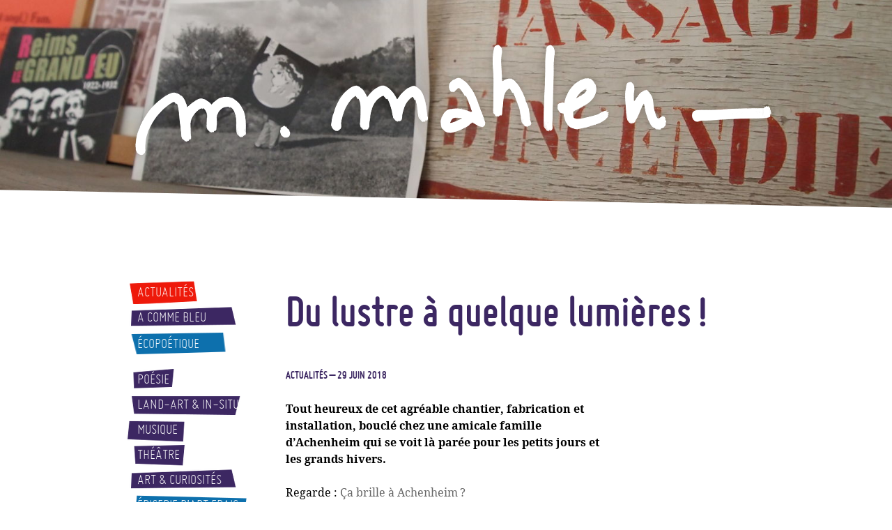

--- FILE ---
content_type: text/html; charset=utf-8
request_url: https://mattmahlen.zone/du-lustre-a-quelque-lumieres
body_size: 2451
content:
<!DOCTYPE html>

<html xmlns="http://www.w3.org/1999/xhtml" xml:lang="fr" lang="fr" dir="ltr">

<head>

  <title>Matt Mahlen : Actualités &ndash; Du lustre à quelque lumières !</title>

  <meta charset="utf-8">
  <meta name="description" content="" />
  <meta name="generator" content="SPIP 4.3.2" />
  <meta name="generator" content="GNU Emacs" />

  <link rel="preload" href="sites/mattmahlen.zone/squelettes/polices/droidserif-bold.woff" as="font" type="font/woff" crossorigin="anonymous">
  <link rel="preload" href="sites/mattmahlen.zone/squelettes/polices/droidserif-italic.woff" as="font" type="font/woff" crossorigin="anonymous">
  <link rel="preload" href="sites/mattmahlen.zone/squelettes/polices/droidserif-regular.woff" as="font" type="font/woff" crossorigin="anonymous">
  <link rel="preload" href="sites/mattmahlen.zone/squelettes/polices/miso-bold.woff" as="font" type="font/woff" crossorigin="anonymous">
  <link rel="preload" href="sites/mattmahlen.zone/squelettes/polices/miso-light.woff" as="font" type="font/woff" crossorigin="anonymous">
  <link rel="preload" href="sites/mattmahlen.zone/squelettes/polices/miso-regular.woff" as="font" type="font/woff" crossorigin="anonymous">

  <link rel="shortcut icon" type="image/png" href="sites/mattmahlen.zone/squelettes/mahlen.ico" />
  <meta name="viewport" content="width=device-width, initial-scale=1.0, shrink-to-fit=no">
  <link rel="stylesheet" href="sites/mattmahlen.zone/squelettes/mahlen.css" type="text/css" media="screen" />

  <script src="sites/mattmahlen.zone/squelettes/extensions/jquery-2.1.3.min.js" type="text/javascript"></script>
  <script src="sites/mattmahlen.zone/squelettes/extensions/fabrique-defilement.js" type="text/javascript"></script>
  <script src="sites/mattmahlen.zone/squelettes/extensions/fabrique-lienexterne.js" type="text/javascript"></script>
  <script src="sites/mattmahlen.zone/squelettes/extensions/fabrique-boutonretour.js"></script>
  
</head>

<body id="article-55" class="article rubrique-1 secteur-1">

  <header id="haut">

    <div>

      <p><a href="https://mattmahlen.zone"><img src="sites/mattmahlen.zone/squelettes/img-mahlen.png" alt="Matt Mahlen" /></a></p>

    </div>

  </header>

  <main>

    <div>

      <nav>

        <input type="checkbox" id="bouton-menu" />

        <label for="bouton-menu">
          
          <svg width="40" height="46" version="1.1" viewBox="0 0 10.6 12.2" xmlns="http://www.w3.org/2000/svg">
            <g transform="matrix(.465 0 0 .455 -30.1 -50.6)" style="stroke-width:2.17">
              <path class="fond" d="m65.3 111 21.2 2.99 0.929 23.7-22.7-3.92z"/>
              <path class="trait" d="m69.3 118 13.2 0.282-0.169 1.72-13.2 0.126z"/>
              <path class="trait" d="m69.3 123 13.4 0.188-0.0874 1.91-13.1-0.0469z"/>
              <path class="trait" d="m69.1 128 13.7 0.0839-0.526 2.14-13.2-0.269z"/>
            </g>
          </svg>

        </label>

        <div id="menu">

          <ul>

            <li id="menu-1" class="ici">

              <a href="actualites">Actualités</a>
              <span>dans la marmite</span>

            </li>

            <li id="menu-5">

              <a href="a-comme-bleu">A comme bleu</a>
              <span>l'insolite design</span>

            </li>

            <li id="menu-34">

              <a href="ecopoetique">Écopoétique</a>
              <span>trait, révolte, texte, main et eau</span>

            </li>

            <li id="menu-3">

              <a href="poesie">Poésie</a>
              <span>les mots vivants & les écrits debout</span>

            </li>

            <li id="menu-4">

              <a href="land-art-in-situ">Land-art &amp; In-situ</a>
              <span>le pied sous le nez</span>

            </li>

            <li id="menu-2">

              <a href="musique">Musique</a>
              <span>le son</span>

            </li>

            <li id="menu-6">

              <a href="theatre">Théâtre</a>
              <span>le jeu</span>

            </li>

            <li id="menu-33">

              <a href="art-curiosites">Art &amp; curiosités</a>
              <span>l'inutile vital</span>

            </li>

            <li id="menu-30">

              <a href="epicerie-d-art-frais">Épicerie d&#8217;art frais</a>
              <span>249G</span>

            </li>

            <li id="menu-7">

              <a href="curriculum-vitae">Curriculum vitæ</a>
              <span>Ça mérite un coup d'œil</span>

            </li>

            <li id="menu-8">

              <a href="contact">Contact</a>
              <span>Écrivez-moi !</span>

            </li>

          </ul>

        </div><!-- div#menu -->

      </nav>

      <div id="contenu">

<!-- // ================================================================= // -->

        <!-- Article -->

        <h1><a href="du-lustre-a-quelque-lumieres">Du lustre à quelque lumières<small class="fine d-inline"> </small>!</a></h1>

        <h5><a href="actualites#art55">Actualités</a> &ndash; 29 juin 2018</h5>

        <article>

          <!-- Texte -->

          <p class="chapo">Tout heureux de cet agréable chantier, fabrication et installation, bouclé chez une amicale famille d&#8217;Achenheim qui se voit là parée pour les petits jours et les grands hivers.</p>

          <p>Regarde : <a href="ca-brille-a-achenheim" class="spip_in">Ça brille à Achenheim<small class="fine d-inline"> </small>?</a></p>
<img class="image" src="sites/mattmahlen.zone/local/cache-vignettes/L620xH465/grandlustremetalbenegeo18-a6868.jpg?1665415956" alt="" />

          <!-- Portfolio & Autre documents -->

        </article>

<!-- // ================================================================= // -->

      </div><!-- div#contenu -->

      <div id="pastilles">

        <!-- Merci -->

        <p id="merci">

          <a href="merci"><img src="sites/mattmahlen.zone/squelettes/img-matt.png" alt="" /><span>Merci<small class="fine d-inline"> </small>!</span></a>

        </p>

        <!-- A comme Bleu -->

        <p id="acommebleu">

          <a href="a-comme-bleu"><img src="sites/mattmahlen.zone/squelettes/img-acommebleu.png" alt="" /><span>A comme bleu</span></a>

        </p>

        <!-- Charte -->

        <p id="charte">

          <a href="chartamahlen"><img src="sites/mattmahlen.zone/squelettes/img-cible.png" alt="" /><span>Chartamahlen</span></a>

        </p>

      </div><!-- div#pastilles -->

    </div>

  </main>

  <footer>

    <div>

      <p>
        <a href="https://mattmahlen.zone">mattmahlen.zone</a> / <a href="ecrire">écrire</a>
      </p>

      <p>
        Site réalisé par la <a href="http://fabrique-ouebe.net/">Fabrique ouèbe</a> avec des <a href="http://fr.wikipedia.org/wiki/Portail:Logiciels_libres">logiciels libres</a>&nbsp;:
        <a href="http://spip.net/fr/">Spip</a> + <a href="http://gimp.org/">Gimp</a> + <a href="http://inkscape.org/">Inkscape</a> + <a href="http://fr.wikipedia.org/wiki/GNU_Emacs">Emacs</a>.
      </p>

    </div>

  </footer>

  <a id="retour-haut" href="#haut" class="defilement-doux">
    
    <svg width="37.8" height="37.8" version="1.1" viewBox="0 0 10 10" xmlns="http://www.w3.org/2000/svg">
      <g transform="translate(-66.4 -125)">
        <path class="fond" d="m70.6 125 5.79 4.84-3.07 0.148 0.965 4.99-4.48 0.0243-0.207-4.83-3.21 0.155z"/>
      </g>
    </svg>

  </a>

  
</body>

</html>



--- FILE ---
content_type: text/css
request_url: https://mattmahlen.zone/sites/mattmahlen.zone/squelettes/mahlen.css
body_size: 20986
content:
/*
 * ==== SITE DE MATT MAHLEN ====================================================
 *
 * Feuille de style pour l'écran
 * Julien Bossert - La Fabrique ouèbe - http://fabrique-ouebe.net/
 */


html {
        margin: 0;
        padding: 0;
        height: 100%;
}
body {
        display: flex;
        flex-direction: column;
        flex-wrap: nowrap;
        min-height: 100%;
        margin: 0;
        padding: 0;
        font-family: "FabDroidSerif", "Droid Serif", serif;
        font-size: 100%;  /* 16px */
        line-height: 1.5;  /* 24px */
        text-align: left;
        color: #000000;
        background-color: #ffffff;
        overflow-y: scroll;
}


/* Flexbox : choisir border-box */

* {
        box-sizing: border-box;
}


/* Mise en page : C'est le flexboxon ! */

header,
footer {
        flex: 0 0 auto;
}
main {
        flex: 1 0 auto;
}
header > div,
main > div,
footer > div {
        min-width: 360px;
        max-width: 1000px;
        margin: 0 auto;
        padding: 0 20px;
}


/* Mise en page : Bandeau */

header {
        height: 300px;
        background-image: url("img-biais.png"), url("img-palette.jpg");
        background-position: center bottom, center center;
        background-repeat: no-repeat, no-repeat;
        background-size: 1500px 30px, cover;
        background-color: #ee190a;
}
header > div {
        display: flex;
        flex-direction: column;
        flex-wrap: nowrap;
        justify-content: center;
        height: 100%;
}
header > div p {
        flex: 0 0 auto;
        margin: auto;
        padding: 0 0 20px 20px;
}
header > div p img {
        display: block;
        max-width: 100%;
}


/* Mise en page : Corps */

main > div {
        display: flex;
        flex-direction: row;
        flex-wrap: nowrap;
        align-items: flex-start;
        margin-top: 30px;
        margin-bottom: 30px;
}


/* Mise en page : Pied de page */

footer {
        font-family: "FabMiso", sans-serif;
        font-size: 14px;
        font-weight: normal;
        line-height: 19px;
        text-transform: uppercase;
        color: #666666;
}
footer > div {
        margin-top: 20px;
        margin-bottom: 10px;
}
footer > div p {
        margin: 0 10px 0 250px;
}
footer a {
        color: #333333;
        text-decoration: none;
}
footer a:hover {
        text-decoration: underline;
}


/* Mise en page : Menu */

nav {
        flex: 0 0 auto;
        width: 220px;
        margin: 70px 10px;
        font-family: "FabMiso", sans-serif;
        font-size: 22px;
        font-weight: 300;
        line-height: 33px;
        order: 1;
}
nav > input {
        display: none;
}
nav > label {
        display: none;
        position: fixed;
        top: 1rem;
        left: 1rem;
        z-index: 4;
}
nav > label .fond {
        fill: #3c2762;
}
nav > label .trait {
        fill: #ffffff;
}
nav > label:hover .fond,
nav > label:active .fond {
        fill: #9b350d;
}
nav > label:hover,
nav > label:active {
        cursor: pointer;
}
nav > div#menu {
        z-index: 2;
}
nav > div#menu ul {
        margin: 0;
        padding: 0;
}
nav > div#menu ul li {
        margin: 3px 0;
        padding: 0 0 0 27px;
        list-style-type: none;
        text-transform: uppercase;
        background-image: url("img-menu.png");
        background-repeat: no-repeat;
}
nav > div#menu ul li#menu-1 {
        background-position: 0 0;
}
nav > div#menu ul li#menu-5 {
        background-position: 0 -140px;
}
nav > div#menu ul li#menu-30 {
        background-position: 0 -560px;
}
nav > div#menu ul li#menu-2 {
        background-position: 0 -35px;
}
nav > div#menu ul li#menu-3 {
        background-position: 0 -70px;
}
nav > div#menu ul li#menu-4 {
        background-position: 0 -105px;
}
nav > div#menu ul li#menu-6 {
        background-position: 0 -175px;
}
nav > div#menu ul li#menu-33 {
        background-position: 0 -140px;
}
nav > div#menu ul li#menu-7 {
        margin-top: 18px;
        background-position: 0 -210px;
}
nav > div#menu ul li#menu-8 {
        margin-top: -3px;
        background-position: 0 -245px;
}
nav > div#menu ul li#menu-34 {
        margin-top: 5px;
        margin-bottom: 18px;
        background-position: 0 -630px;
}
nav > div#menu ul li#menu-1:hover,
nav > div#menu ul li#menu-1.ici {
        background-position: 0 -280px;
}
nav > div#menu ul li#menu-5:hover,
nav > div#menu ul li#menu-5.ici {
        background-position: 0 -420px;
}
nav > div#menu ul li#menu-30:hover,
nav > div#menu ul li#menu-30.ici {
        background-position: 0 -595px;
}
nav > div#menu ul li#menu-2:hover,
nav > div#menu ul li#menu-2.ici {
        background-position: 0 -315px;
}
nav > div#menu ul li#menu-3:hover,
nav > div#menu ul li#menu-3.ici {
        background-position: 0 -350px;
}
nav > div#menu ul li#menu-4:hover,
nav > div#menu ul li#menu-4.ici {
        background-position: 0 -385px;
}
nav > div#menu ul li#menu-6:hover,
nav > div#menu ul li#menu-6.ici {
        background-position: 0 -455px;
}
nav > div#menu ul li#menu-33:hover,
nav > div#menu ul li#menu-33.ici {
        background-position: 0 -420px;
}
nav > div#menu ul li#menu-7:hover,
nav > div#menu ul li#menu-7.ici {
        background-position: 0 -490px;
}
nav > div#menu ul li#menu-8:hover,
nav > div#menu ul li#menu-8.ici {
        background-position: 0 -525px;
}
nav > div#menu ul li#menu-34:hover,
nav > div#menu ul li#menu-34.ici {
        background-position: 0 -665px;
}
nav > div#menu ul li a,
nav > div#menu ul li a:hover {
        color: #ffffff;
        text-decoration: none;
}
nav > div#menu ul li span {
        position: absolute;
        display: none;
        margin-top: -32px;
        padding: 0 5px;
        border: 1px dotted #bbb;
        height: 29px;
        line-height: 29px;
        font-weight: normal;
        text-transform: lowercase;
        background-color: #ffffff;
        white-space : nowrap;
        z-index: 3;
}
nav > div#menu ul li:hover span {
        display: block;
}
nav > div#menu ul li#menu-1 span {
        margin-left: 110px;
}
nav > div#menu ul li#menu-5 span {
        margin-left: 167px;
}
nav > div#menu ul li#menu-30 span {
        margin-left: 178px;
}
nav > div#menu ul li#menu-2 span {
        margin-left: 88px;
}
nav > div#menu ul li#menu-3 span {
        margin-left: 76px;
}
nav > div#menu ul li#menu-4 span {
        margin-left: 173px;
}
nav > div#menu ul li#menu-6 span {
        margin-left: 90px;
}
nav > div#menu ul li#menu-33 span {
        margin-left: 167px;
}
nav > div#menu ul li#menu-7 span {
        margin-left: 153px;
}
nav > div#menu ul li#menu-8 span {
        margin-left: 90px;
}
nav > div#menu ul li#menu-34 span {
        margin-left: 135px;
}


/* Mise en page : Contenu */

div#contenu {
        flex: 1 1 auto;
        margin: 0 10px;
        z-index: 1;
        order: 2;
}


/* Mise en page : Pastilles */

div#pastilles {
        display: none;
        flex: 0 0 auto;
        position: relative;
        margin: 250px 20px 70px 20px;
        width: 200px;
        height: 210px;
        order: 3;
}
div#pastilles p {
        margin: 0;
}
div#pastilles p#merci {
        position: absolute;
        right: 40px;
        top: 0px;
}
div#pastilles p#acommebleu {
        position: absolute;
        right: 100px;
        top: 110px;
}
div#pastilles p#charte {
        position: absolute;
        right: 0px;
        top: 90px;
}
div#pastilles p#merci span,
div#pastilles p#acommebleu span,
div#pastilles p#charte span {
        position: absolute;
        display: none;
        padding: 0 5px;
        border: 1px dotted #bbb;
        height: 29px;
        font-family: "FabMiso", sans-serif;
        font-size: 22px;
        font-weight: normal;
        line-height: 29px;
        text-transform: lowercase;
        color: #000000;
        background-color: #ffffff;
        white-space: nowrap;
}
div#pastilles p#merci:hover span,
div#pastilles p#acommebleu:hover span,
div#pastilles p#charte:hover span {
        display: block;
}
div#pastilles p#merci span {
        margin: -150px 0 0 45px;
}
div#pastilles p#acommebleu span {
        margin: -150px 0 0 15px;
}
div#pastilles p#charte span {
        margin: 5px 0 0 -45px;
}


/* Mise en page : Photographies d'arrière plan */

body#rubrique-1 header,
body.rubrique-1 header {
        background-image: url("img-biais.png"), url("img-fond-rub1.jpg");
}
body#rubrique-2 header,
body.rubrique-2 header {
        background-image: url("img-biais.png"), url("img-fond-rub2.jpg");
}
body#rubrique-3 header,
body.rubrique-3 header {
        background-image: url("img-biais.png"), url("img-fond-rub3.jpg");
}
body#rubrique-4 header,
body.rubrique-4 header {
        background-image: url("img-biais.png"), url("img-fond-rub4.jpg");
}
body#rubrique-5 header,
body.rubrique-5 header {
        background-image: url("img-biais.png"), url("img-fond-rub5.jpg");
}
body#rubrique-6 header,
body.rubrique-6 header {
        background-image: url("img-biais.png"), url("img-fond-rub6.jpg");
}
body#rubrique-7 header,
body.rubrique-7 header {
        background-image: url("img-biais.png"), url("img-fond-rub7.jpg");
}
body#rubrique-8 header,
body.rubrique-8 header {
        background-image: url("img-biais.png"), url("img-fond-rub8.jpg");
}


/* Typographie : Titraille */

h1,
h2,
h3,
h4,
h5 {
        font-family: "FabMiso", sans-serif;
        font-weight: bold;
}
h1 {
        margin: 1.3125em 0 0.75em 0;  /* 84px 0 48px 0 */
        font-size: 64px;
        line-height: 1;  /* 64px */
        color: #3c2762;
}
h2 {
        margin: -1em 0 2em 0;  /* -48px 0 96px 0 */
        padding: 0 0 0 1.5em;
        font-size: 48px;
        line-height: 1;  /* 48px */
        color: #3c2762;
}
h3 {
        margin: 1.75em 0 0 0;  /* 56px 0 0 0 */
        font-size: 2em;  /* 32px */
        line-height: 1.25;  /* 40px*/
        color: #e05301;
        text-transform: uppercase;
}
h4 {
        margin: 2em 0 1em 0;  /* 48px 0 24px 0 */
        font-size: 1.5em;  /* 24px */
        line-height: 1.25;  /* 30px */
        color: #3c2762;
        text-transform: uppercase;
}
h5 {
        margin: 0;
        font-size: 1em;  /* 16px */
        line-height: 1.5;  /* 24px */
        color: #3c2762;
        text-transform: uppercase;
}
h1 a,
h2 a,
h3 a,
h4 a,
h5 a {
        color: inherit;
        text-decoration: inherit;
}
h1 a:hover,
h1 a:active,
h2 a:hover,
h2 a:active {
        color: inherit;
        text-decoration: inherit;
}
h3 a:hover,
h3 a:active,
h4 a:hover,
h4 a:active,
h5 a:hover,
h5 a:active {
        color: inherit;
        text-decoration: underline;
}


/* Typographie : Paragraphes */

p {
        margin: 1.5em 0;  /* 24px 0 */
}


/* Typographie : Chapô & Post-scriptum */

p.chapo {
        font-weight: bold;
}
p.postscriptum {
        font-weight: bold;
}


/* Typographie : Citations & Poésies */

blockquote {
        margin: 1.5em 0;  /* 24px 0 */
        padding: 0 2em;  /* 0 32px */
        font-style: italic;
}
blockquote.spip {
        color: #3255bd;
}
blockquote.spip p {
        margin: 0;
}
blockquote.spip p:last-child {
        font-style: normal;
        font-weight: bold;
}
blockquote.spip p:first-child:last-child {
        font-style: italic;
        font-weight: normal;
}
blockquote.spip p:last-child:before {
        content: "— ";
}
blockquote.spip p:first-child:last-child:before {
        content: "";
}


/* Typographie : Listes */

ul,
ol {
        margin: 1.5em 0;  /* 24px 0 */
        padding: 0 0 0 2em;  /* 0 0 0 32px */
}
li {
        margin: 0;
        padding: 0;
}
ul li {
        list-style-type: disc;
}
ol li {
        margin: 0 0 1.5em 0;  /* 0 0 24px 0 */
}


/* Typographie : Liens */

a {
        color: #666666;
        text-decoration: none;
}
a:hover,
a:active {
        text-decoration: underline;
}


/* Typographie : Enrichissements */

strong {
        font-weight: bold;
}
strong em {
        font-weight: bold;
        font-style: normal;
        text-decoration: underline;
}
em {
        font-style: italic;
}
em strong {
        font-weight: normal;
        font-style: italic;
        text-decoration: underline;
}
sup,
sub {
        font-size: .75em;  /* 12px */
        line-height: 0;
        font-variant: normal;
}
abbr,
acronym {
        border-bottom: 1px dotted;
        cursor: help;
}


/* Contenu : Sommaire */

body#sommaire header {
        height: 50vh;
}
body#sommaire p#hasard {
        margin: 90px 0;
}
body#sommaire p#hasard img {
        max-width: 100%;
        vertical-align: bottom;
}
body#sommaire div#pastilles {
        display: block;
}


/* Contenu : Rubriques */

body.rubrique h1 {
        margin: 1.25em 0 0.8em -0.2656em;
        transform-origin: left bottom;
        transform: rotate(-5deg);
}
body.rubrique h1 a {
        padding: 0.078em 0.2344em 0.3125em 0.3215em;
        color: #ffffff;
        background-image: url("img-rub-titre-1.png");
        background-repeat: no-repeat;
        background-size: 100% 100%;
}
body.rubrique h2 {
        margin: -1.15em 0 2.225em 0;
        transform-origin: left bottom;
        transform: rotate(-2deg);
}
body.rubrique h2 a {
        padding: 0 0.625em 0.1042em 0.2083em;
        color: #ffffff;
        background-image: url("img-rub-titre-2.png");
        background-repeat: no-repeat;
        background-size: 100% 100%;
}
body.rubrique p.chapo,
body.rubrique article {
        max-width: 460px;
}


/* Contenu : Rubrique « Écopoétique » & « Épicerie d'art frais » */

body#rubrique-30 h2 a,
body#rubrique-34 h2 a {
        background-image: url("img-rub-titre-2-exrg.png");
}
body#rubrique-30 h5,
body#rubrique-34 h5 {
        color: #0d70ad;
}


/* Contenu : Rubrique « Art & curiosités » */

body#rubrique-33 img.image {
        border: 3px #3c2762 solid;
        padding: 80px;
        max-width: 100%;
}
ul#oeuvres {
        padding: 0;
}
ul#oeuvres li {
        margin: 48px 0 24px 0;
        list-style-type: none;
}
ul#oeuvres img {
        display: block;
        border: 3px #3c2762 solid;
        padding: 40px;
        max-width: 250px;
}
ul#oeuvres img ~ p {
        margin: 0px;
        color: #3255bd;
}
ul#oeuvres img ~ p.titre {
        margin-top: 12px;
        font-weight: bold;
}
ul#oeuvres img ~ p.prix {
        font-style: italic;
}
ul#oeuvres img ~ p.prix:before {
        content: "— ";
}


/* Contenu : Article */

body.article article > * {
        max-width: 460px;
}
body.article article img.image,
body.article article audio,
body.article article video {
        width: auto;
        max-width: 100%;
}
body.article article > ul#portfolio,
body.article article > ul#documents {
        max-width: 100%;
}


/* Contenu : Article « Merci ! » */

body#article-5 article a {
        display: block;
}


/* Contenu : Portfolio & Documents */

ul#portfolio {
        padding: 0;
}
ul#portfolio li {
        display: inline-block;
        margin: 0 24px 24px 0;
        list-style-type: none;
}
ul#documents {
        padding: 0;
}
ul#documents li {
        display: block;
        float: left;
        margin: 0 0 18px 0;
        width: 102px;
        font-size: 0.75em;  /* 12px */
        font-style: italic;
        line-height: 1.5;  /* 18px */
        list-style-type: none;
        text-align: center;
}
ul#documents img {
        margin: 0 0 6px 0;
        vertical-align: baseline;
}


/* Documents : Images */

img {
        margin: 0;
        border: 0;
}
img.image {
        display: block;
        margin: 1.5em 0;  /* 24px 0 */
}
a.image-zoom {
        margin: 1.5em 0;  /* 24px 0 */
}
a.image-zoom picture {
        display: block;
        position: relative;
}
a.image-zoom picture::after {
        content: "ZOOM";
        position: absolute;
        left: 1em;
        bottom: 1em;
        padding: 0 0.5em;
        font-family: "FabMiso", sans-serif;
        font-size: 16px;
        color: #ffffff;
        background-image: url("img-rub-titre-1.png");
        background-repeat: no-repeat;
        background-size: 100% 100%;
}
a.image-zoom picture img {
        margin: 0;
        border: 3px #3c2762 solid;
}


/* Documents : Sons & Vidéos */

audio,
video {
        display: block;
        margin: 1.5em 0;  /* 24px 0 */
}


/* Police : Miso */

@font-face {
        font-family: "FabMiso";
        src: url("polices/miso-light.woff") format("woff");
        font-weight: 300;
        font-style: normal;
        text-rendering: optimizeLegibility;
}
@font-face {
        font-family: "FabMiso";
        src: url("polices/miso-regular.woff") format("woff");
        font-weight: normal;
        font-style: normal;
        text-rendering: optimizeLegibility;
}
@font-face {
        font-family: "FabMiso";
        src: url("polices/miso-bold.woff") format("woff");
        font-weight: bold;
        font-style: normal;
        text-rendering: optimizeLegibility;
}


/* Police : Droid Serif */

@font-face {
        font-family: "FabDroidSerif";
        src: url("polices/droidserif-regular.woff") format("woff");
        font-weight: normal;
        font-style: normal;
        text-rendering: optimizeLegibility;
}
@font-face {
        font-family: "FabDroidSerif";
        src: url("polices/droidserif-italic.woff") format("woff");
        font-weight: normal;
        font-style: italic;
        text-rendering: optimizeLegibility;
}
@font-face {
        font-family: "FabDroidSerif";
        src: url("polices/droidserif-bold.woff") format("woff");
        font-weight: bold;
        font-style: normal;
        text-rendering: optimizeLegibility;
}


/* Répondant : Écran très large... */

@media screen and (min-width: 1500px) {
        header { 
                background-size: 100% 30px, cover;
        }
}


/* Répondant : Les pastilles à gauche sous le menu */

@media screen and (min-width: 760px) and (max-width: 999px) {
        body#sommaire main > div {
                flex-direction: column;
                flex-wrap: wrap;
                width: 760px;
                max-height: 1000px;
        }
        body#sommaire div#contenu {
                width: 460px;
                min-height: 500px;
                order: 3;
        }
        body#sommaire div#pastilles {
                margin: 0 10px 0 20px;
                order: 2;
        }
        body#sommaire footer > div {
                width: 760px;
        }
        body#sommaire footer > div p {
                margin: 0;
        }
}


/* Répondant : Tout sur une colonne et menu à cliquer */

@media screen and (max-width: 759px) {
        main > div {
                flex-direction: column;
        }
        footer > div p {
                margin: 0;
        }
        nav {
                margin: 0;
                order: 3;
        }
        div#contenu {
                margin: 0;
                order: 1;
        }
        body#sommaire div#contenu {
                align-self: center;
        }
        div#pastilles {
                align-self: flex-end;
                margin: -45px 60px 0 0;
                order: 2;
        }
        nav > label {
                display: block;
        }
        nav > div#menu {
                display: none;
                position: fixed;
                top: 0;
                left: 0;
                margin: 0;
                width: 100%;
                height: 100%;
                background-color: #ffffff;
                overflow-y: scroll;
        }
        nav > div#menu ul {
                margin: 1.5rem 0 0 4rem;
        }
        nav > input:checked ~ div#menu {
                display: block;
        }
        body#sommaire nav > div#menu ul li:hover span {
                display: none;
        }
        body.rubrique h1 {
                margin-left: 0;
                font-size: 8.432vw;
        }
        body.rubrique h2 {
                font-size: 6.324vw;
        }
        body.rubrique img.image {
                max-width: 100%;
        }
}


/* Répondant : Ajustement des titres des rubriques */

@media screen and (max-width: 500px) {
        body.rubrique h1 {
                font-size: 2.625em;
        }
        body.rubrique h2 {
                font-size: 2em;
        }
}


/* Bouton de retour vers le haut de la page */

a#retour-haut {
        display: block;
        display: none;
        position: fixed;
        bottom: 1rem;
        right: 1rem;
        padding: 0.5rem;
        font-size: 1.5rem;
        color: #ffffff;
        z-index: 4;
}
a#retour-haut .fond {
        fill: #3c2762;
}
a#retour-haut:hover .fond,
a#retour-haut:active .fond {
        fill: #9b350d;
}
a#retour-haut:focus {
        outline: none;
}


/* Boutons d'administration de SPIP */

div#spip-admin {
        position: fixed;
        top: 0;
        right: 5px;
        font-size: 10px;
        text-shadow: none;
}
div#spip-admin a {
        padding: 3px;
        border-radius: 0 0 4px 4px;
        background-color: rgba(128,128,128,0.80);
}
div#spip-admin a.spip-admin-boutons {
        font-weight: normal;
}
div#spip-admin a#ecrire {
        display: none;
}


/* Fin ! */


--- FILE ---
content_type: application/javascript
request_url: https://mattmahlen.zone/sites/mattmahlen.zone/squelettes/extensions/fabrique-lienexterne.js
body_size: 463
content:
// Début du code jQuery

(function($) {

    // Transformation d'un lien normal en lien vers une nouvelle fenêtre

    $.fn.creerLienExterne = function() {

        return $(this).attr("title", "S'ouvre dans une nouvelle fenêtre").click(function() { window.open($(this).attr("href")); return false; });

    };

    // Au chargement du DOM...

    $(document).ready(function() {

        $("a.lien-externe").creerLienExterne();

    });

})(jQuery);

// Fin !


--- FILE ---
content_type: application/javascript
request_url: https://mattmahlen.zone/sites/mattmahlen.zone/squelettes/extensions/fabrique-defilement.js
body_size: 1875
content:
// Début du code jQuery

(function($) {

    // Défilement vers une ancre nommée de la même page

    $.fn.defilementDoux = function() {

        return this.each( function() {

            $(this).click( function() {

                // Détermination de la cible : le "href=#ancre" devient le selecteur d'id jQuery "#ancre"
                var cible = $(this).attr("href").replace( /^.*#/, "#" );

                // Classe pour inhiber des trucs dans la feuille de style
                $(".defilement-bascule").removeClass("defilement-bascule").addClass("esculba");

                // Défilement
                $("html,body").animate( { scrollTop : $(cible).offset().top },
                                        500,
                                        "linear",
                                        function() { $(".esculba").removeClass("esculba").addClass("defilement-bascule"); }
                                      );

                // Inhibition du vrai lien
                return false;

            });

        });

    };

    // Easing : cf. http://gsgd.co.uk/sandbox/jquery/easing/

    $.extend( $.easing,
              {
                  easeInOutExpo : function (x, t, b, c, d) {

                      // t: current time, b: beginning value, c: change in value, d: duration
                      if ( t == 0 ) return b;
                      if ( t == d ) return b + c;
                      if (( t /= d/2 ) < 1 ) return c/2 * Math.pow( 2, 10 * ( t - 1 ) ) + b;
                      return c/2 * ( -Math.pow( 2, -10 * --t ) + 2 ) + b;

                  }
              }
            );

    // Au chargement du DOM...

    $(document).ready(function() {
    
        // Activation du défilement doux sur les liens affublés de la classe idoine
        $("a.defilement-doux").defilementDoux();
    
    });

})(jQuery);

// Fin !


--- FILE ---
content_type: application/javascript
request_url: https://mattmahlen.zone/sites/mattmahlen.zone/squelettes/extensions/fabrique-boutonretour.js
body_size: 424
content:
// Début du code jQuery

(function($) {

    // Au chargement du DOM...

    $(document).ready(function() {

        $(window).scroll(function() {
            
	    if ( $(window).scrollTop() > 200 ) {
                
		$("a#retour-haut").fadeIn("slow");
                
	    } else {
                
		$("a#retour-haut").fadeOut("slow");
                
	    }
            
        });

    });

})(jQuery);

// Fin !
